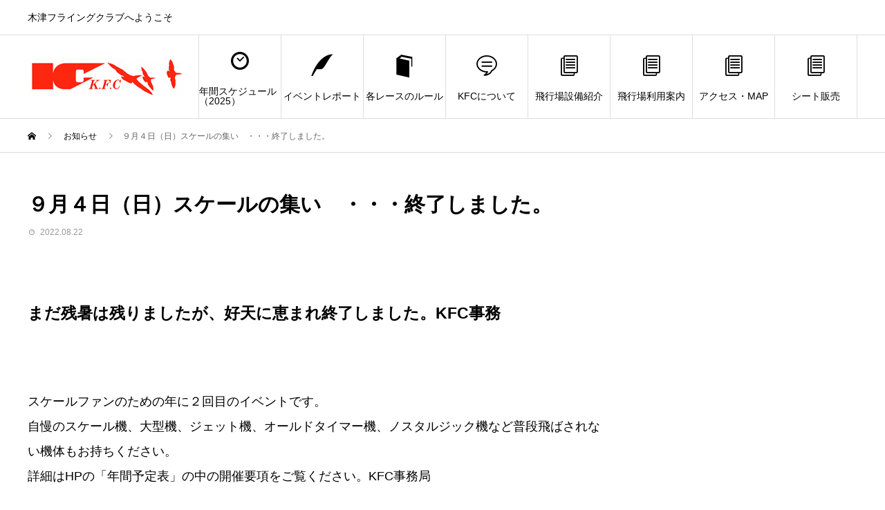

--- FILE ---
content_type: text/html; charset=UTF-8
request_url: https://rc-kfc.club/news/%EF%BC%99%E6%9C%88%EF%BC%94%E6%97%A5%EF%BC%88%E6%97%A5%EF%BC%89%E3%82%B9%E3%82%B1%E3%83%BC%E3%83%AB%E3%81%AE%E9%9B%86%E3%81%84%E3%80%80%E3%83%BB%E3%83%BB%E3%83%BB%E5%8F%82%E5%8A%A0%E8%80%85%E5%8B%9F/
body_size: 11126
content:
<!DOCTYPE html>
<html dir="ltr" lang="ja"
	prefix="og: https://ogp.me/ns#"  prefix="og: http://ogp.me/ns#">
<head>
<meta charset="UTF-8">
<meta name="viewport" content="width=device-width">
<meta name="format-detection" content="telephone=no">
<title>９月４日（日）スケールの集い ・・・終了しました。 | 木津フライングクラブ</title>

		<!-- All in One SEO 4.2.2 -->
		<meta name="robots" content="max-image-preview:large" />
		<link rel="canonical" href="https://rc-kfc.club/news/%ef%bc%99%e6%9c%88%ef%bc%94%e6%97%a5%ef%bc%88%e6%97%a5%ef%bc%89%e3%82%b9%e3%82%b1%e3%83%bc%e3%83%ab%e3%81%ae%e9%9b%86%e3%81%84%e3%80%80%e3%83%bb%e3%83%bb%e3%83%bb%e5%8f%82%e5%8a%a0%e8%80%85%e5%8b%9f/" />
		<meta property="og:locale" content="ja_JP" />
		<meta property="og:site_name" content="木津フライングクラブ / 木津フライングクラブへようこそ" />
		<meta property="og:type" content="article" />
		<meta property="og:title" content="９月４日（日）スケールの集い ・・・終了しました。 | 木津フライングクラブ" />
		<meta property="og:url" content="https://rc-kfc.club/news/%ef%bc%99%e6%9c%88%ef%bc%94%e6%97%a5%ef%bc%88%e6%97%a5%ef%bc%89%e3%82%b9%e3%82%b1%e3%83%bc%e3%83%ab%e3%81%ae%e9%9b%86%e3%81%84%e3%80%80%e3%83%bb%e3%83%bb%e3%83%bb%e5%8f%82%e5%8a%a0%e8%80%85%e5%8b%9f/" />
		<meta property="article:published_time" content="2022-08-22T09:10:05+00:00" />
		<meta property="article:modified_time" content="2022-09-04T23:22:40+00:00" />
		<meta name="twitter:card" content="summary" />
		<meta name="twitter:title" content="９月４日（日）スケールの集い ・・・終了しました。 | 木津フライングクラブ" />
		<script type="application/ld+json" class="aioseo-schema">
			{"@context":"https:\/\/schema.org","@graph":[{"@type":"WebSite","@id":"https:\/\/rc-kfc.club\/#website","url":"https:\/\/rc-kfc.club\/","name":"\u6728\u6d25\u30d5\u30e9\u30a4\u30f3\u30b0\u30af\u30e9\u30d6","description":"\u6728\u6d25\u30d5\u30e9\u30a4\u30f3\u30b0\u30af\u30e9\u30d6\u3078\u3088\u3046\u3053\u305d","inLanguage":"ja","publisher":{"@id":"https:\/\/rc-kfc.club\/#organization"}},{"@type":"Organization","@id":"https:\/\/rc-kfc.club\/#organization","name":"\u6728\u6d25\u30d5\u30e9\u30a4\u30f3\u30b0\u30af\u30e9\u30d6","url":"https:\/\/rc-kfc.club\/"},{"@type":"BreadcrumbList","@id":"https:\/\/rc-kfc.club\/news\/%ef%bc%99%e6%9c%88%ef%bc%94%e6%97%a5%ef%bc%88%e6%97%a5%ef%bc%89%e3%82%b9%e3%82%b1%e3%83%bc%e3%83%ab%e3%81%ae%e9%9b%86%e3%81%84%e3%80%80%e3%83%bb%e3%83%bb%e3%83%bb%e5%8f%82%e5%8a%a0%e8%80%85%e5%8b%9f\/#breadcrumblist","itemListElement":[{"@type":"ListItem","@id":"https:\/\/rc-kfc.club\/#listItem","position":1,"item":{"@type":"WebPage","@id":"https:\/\/rc-kfc.club\/","name":"\u30db\u30fc\u30e0","description":"\u6728\u6d25\u30d5\u30e9\u30a4\u30f3\u30b0\u30af\u30e9\u30d6\u3078\u3088\u3046\u3053\u305d","url":"https:\/\/rc-kfc.club\/"},"nextItem":"https:\/\/rc-kfc.club\/news\/%ef%bc%99%e6%9c%88%ef%bc%94%e6%97%a5%ef%bc%88%e6%97%a5%ef%bc%89%e3%82%b9%e3%82%b1%e3%83%bc%e3%83%ab%e3%81%ae%e9%9b%86%e3%81%84%e3%80%80%e3%83%bb%e3%83%bb%e3%83%bb%e5%8f%82%e5%8a%a0%e8%80%85%e5%8b%9f\/#listItem"},{"@type":"ListItem","@id":"https:\/\/rc-kfc.club\/news\/%ef%bc%99%e6%9c%88%ef%bc%94%e6%97%a5%ef%bc%88%e6%97%a5%ef%bc%89%e3%82%b9%e3%82%b1%e3%83%bc%e3%83%ab%e3%81%ae%e9%9b%86%e3%81%84%e3%80%80%e3%83%bb%e3%83%bb%e3%83%bb%e5%8f%82%e5%8a%a0%e8%80%85%e5%8b%9f\/#listItem","position":2,"item":{"@type":"WebPage","@id":"https:\/\/rc-kfc.club\/news\/%ef%bc%99%e6%9c%88%ef%bc%94%e6%97%a5%ef%bc%88%e6%97%a5%ef%bc%89%e3%82%b9%e3%82%b1%e3%83%bc%e3%83%ab%e3%81%ae%e9%9b%86%e3%81%84%e3%80%80%e3%83%bb%e3%83%bb%e3%83%bb%e5%8f%82%e5%8a%a0%e8%80%85%e5%8b%9f\/","name":"\uff19\u6708\uff14\u65e5\uff08\u65e5\uff09\u30b9\u30b1\u30fc\u30eb\u306e\u96c6\u3044\u3000\u30fb\u30fb\u30fb\u7d42\u4e86\u3057\u307e\u3057\u305f\u3002","url":"https:\/\/rc-kfc.club\/news\/%ef%bc%99%e6%9c%88%ef%bc%94%e6%97%a5%ef%bc%88%e6%97%a5%ef%bc%89%e3%82%b9%e3%82%b1%e3%83%bc%e3%83%ab%e3%81%ae%e9%9b%86%e3%81%84%e3%80%80%e3%83%bb%e3%83%bb%e3%83%bb%e5%8f%82%e5%8a%a0%e8%80%85%e5%8b%9f\/"},"previousItem":"https:\/\/rc-kfc.club\/#listItem"}]},{"@type":"Person","@id":"https:\/\/rc-kfc.club\/author\/oziro\/#author","url":"https:\/\/rc-kfc.club\/author\/oziro\/","name":"oziro","image":{"@type":"ImageObject","@id":"https:\/\/rc-kfc.club\/news\/%ef%bc%99%e6%9c%88%ef%bc%94%e6%97%a5%ef%bc%88%e6%97%a5%ef%bc%89%e3%82%b9%e3%82%b1%e3%83%bc%e3%83%ab%e3%81%ae%e9%9b%86%e3%81%84%e3%80%80%e3%83%bb%e3%83%bb%e3%83%bb%e5%8f%82%e5%8a%a0%e8%80%85%e5%8b%9f\/#authorImage","url":"https:\/\/secure.gravatar.com\/avatar\/b57df5ae532a1d311638045aeae6c6e4?s=96&d=mm&r=g","width":96,"height":96,"caption":"oziro"}},{"@type":"WebPage","@id":"https:\/\/rc-kfc.club\/news\/%ef%bc%99%e6%9c%88%ef%bc%94%e6%97%a5%ef%bc%88%e6%97%a5%ef%bc%89%e3%82%b9%e3%82%b1%e3%83%bc%e3%83%ab%e3%81%ae%e9%9b%86%e3%81%84%e3%80%80%e3%83%bb%e3%83%bb%e3%83%bb%e5%8f%82%e5%8a%a0%e8%80%85%e5%8b%9f\/#webpage","url":"https:\/\/rc-kfc.club\/news\/%ef%bc%99%e6%9c%88%ef%bc%94%e6%97%a5%ef%bc%88%e6%97%a5%ef%bc%89%e3%82%b9%e3%82%b1%e3%83%bc%e3%83%ab%e3%81%ae%e9%9b%86%e3%81%84%e3%80%80%e3%83%bb%e3%83%bb%e3%83%bb%e5%8f%82%e5%8a%a0%e8%80%85%e5%8b%9f\/","name":"\uff19\u6708\uff14\u65e5\uff08\u65e5\uff09\u30b9\u30b1\u30fc\u30eb\u306e\u96c6\u3044 \u30fb\u30fb\u30fb\u7d42\u4e86\u3057\u307e\u3057\u305f\u3002 | \u6728\u6d25\u30d5\u30e9\u30a4\u30f3\u30b0\u30af\u30e9\u30d6","inLanguage":"ja","isPartOf":{"@id":"https:\/\/rc-kfc.club\/#website"},"breadcrumb":{"@id":"https:\/\/rc-kfc.club\/news\/%ef%bc%99%e6%9c%88%ef%bc%94%e6%97%a5%ef%bc%88%e6%97%a5%ef%bc%89%e3%82%b9%e3%82%b1%e3%83%bc%e3%83%ab%e3%81%ae%e9%9b%86%e3%81%84%e3%80%80%e3%83%bb%e3%83%bb%e3%83%bb%e5%8f%82%e5%8a%a0%e8%80%85%e5%8b%9f\/#breadcrumblist"},"author":"https:\/\/rc-kfc.club\/author\/oziro\/#author","creator":"https:\/\/rc-kfc.club\/author\/oziro\/#author","datePublished":"2022-08-22T09:10:05+09:00","dateModified":"2022-09-04T23:22:40+09:00"}]}
		</script>
		<script type="text/javascript" >
			window.ga=window.ga||function(){(ga.q=ga.q||[]).push(arguments)};ga.l=+new Date;
			ga('create', "UA-134363259-1", 'auto');
			ga('send', 'pageview');
		</script>
		<script async src="https://www.google-analytics.com/analytics.js"></script>
		<!-- All in One SEO -->

<link rel="alternate" type="application/rss+xml" title="木津フライングクラブ &raquo; フィード" href="https://rc-kfc.club/feed/" />
<link rel="alternate" type="application/rss+xml" title="木津フライングクラブ &raquo; コメントフィード" href="https://rc-kfc.club/comments/feed/" />
<script type="text/javascript">
window._wpemojiSettings = {"baseUrl":"https:\/\/s.w.org\/images\/core\/emoji\/14.0.0\/72x72\/","ext":".png","svgUrl":"https:\/\/s.w.org\/images\/core\/emoji\/14.0.0\/svg\/","svgExt":".svg","source":{"concatemoji":"https:\/\/rc-kfc.club\/wp-includes\/js\/wp-emoji-release.min.js?ver=6.1.9"}};
/*! This file is auto-generated */
!function(e,a,t){var n,r,o,i=a.createElement("canvas"),p=i.getContext&&i.getContext("2d");function s(e,t){var a=String.fromCharCode,e=(p.clearRect(0,0,i.width,i.height),p.fillText(a.apply(this,e),0,0),i.toDataURL());return p.clearRect(0,0,i.width,i.height),p.fillText(a.apply(this,t),0,0),e===i.toDataURL()}function c(e){var t=a.createElement("script");t.src=e,t.defer=t.type="text/javascript",a.getElementsByTagName("head")[0].appendChild(t)}for(o=Array("flag","emoji"),t.supports={everything:!0,everythingExceptFlag:!0},r=0;r<o.length;r++)t.supports[o[r]]=function(e){if(p&&p.fillText)switch(p.textBaseline="top",p.font="600 32px Arial",e){case"flag":return s([127987,65039,8205,9895,65039],[127987,65039,8203,9895,65039])?!1:!s([55356,56826,55356,56819],[55356,56826,8203,55356,56819])&&!s([55356,57332,56128,56423,56128,56418,56128,56421,56128,56430,56128,56423,56128,56447],[55356,57332,8203,56128,56423,8203,56128,56418,8203,56128,56421,8203,56128,56430,8203,56128,56423,8203,56128,56447]);case"emoji":return!s([129777,127995,8205,129778,127999],[129777,127995,8203,129778,127999])}return!1}(o[r]),t.supports.everything=t.supports.everything&&t.supports[o[r]],"flag"!==o[r]&&(t.supports.everythingExceptFlag=t.supports.everythingExceptFlag&&t.supports[o[r]]);t.supports.everythingExceptFlag=t.supports.everythingExceptFlag&&!t.supports.flag,t.DOMReady=!1,t.readyCallback=function(){t.DOMReady=!0},t.supports.everything||(n=function(){t.readyCallback()},a.addEventListener?(a.addEventListener("DOMContentLoaded",n,!1),e.addEventListener("load",n,!1)):(e.attachEvent("onload",n),a.attachEvent("onreadystatechange",function(){"complete"===a.readyState&&t.readyCallback()})),(e=t.source||{}).concatemoji?c(e.concatemoji):e.wpemoji&&e.twemoji&&(c(e.twemoji),c(e.wpemoji)))}(window,document,window._wpemojiSettings);
</script>
<style type="text/css">
img.wp-smiley,
img.emoji {
	display: inline !important;
	border: none !important;
	box-shadow: none !important;
	height: 1em !important;
	width: 1em !important;
	margin: 0 0.07em !important;
	vertical-align: -0.1em !important;
	background: none !important;
	padding: 0 !important;
}
</style>
	<link rel='stylesheet' id='wp-block-library-css' href='https://rc-kfc.club/wp-includes/css/dist/block-library/style.min.css?ver=6.1.9' type='text/css' media='all' />
<link rel='stylesheet' id='classic-theme-styles-css' href='https://rc-kfc.club/wp-includes/css/classic-themes.min.css?ver=1' type='text/css' media='all' />
<style id='global-styles-inline-css' type='text/css'>
body{--wp--preset--color--black: #000000;--wp--preset--color--cyan-bluish-gray: #abb8c3;--wp--preset--color--white: #ffffff;--wp--preset--color--pale-pink: #f78da7;--wp--preset--color--vivid-red: #cf2e2e;--wp--preset--color--luminous-vivid-orange: #ff6900;--wp--preset--color--luminous-vivid-amber: #fcb900;--wp--preset--color--light-green-cyan: #7bdcb5;--wp--preset--color--vivid-green-cyan: #00d084;--wp--preset--color--pale-cyan-blue: #8ed1fc;--wp--preset--color--vivid-cyan-blue: #0693e3;--wp--preset--color--vivid-purple: #9b51e0;--wp--preset--gradient--vivid-cyan-blue-to-vivid-purple: linear-gradient(135deg,rgba(6,147,227,1) 0%,rgb(155,81,224) 100%);--wp--preset--gradient--light-green-cyan-to-vivid-green-cyan: linear-gradient(135deg,rgb(122,220,180) 0%,rgb(0,208,130) 100%);--wp--preset--gradient--luminous-vivid-amber-to-luminous-vivid-orange: linear-gradient(135deg,rgba(252,185,0,1) 0%,rgba(255,105,0,1) 100%);--wp--preset--gradient--luminous-vivid-orange-to-vivid-red: linear-gradient(135deg,rgba(255,105,0,1) 0%,rgb(207,46,46) 100%);--wp--preset--gradient--very-light-gray-to-cyan-bluish-gray: linear-gradient(135deg,rgb(238,238,238) 0%,rgb(169,184,195) 100%);--wp--preset--gradient--cool-to-warm-spectrum: linear-gradient(135deg,rgb(74,234,220) 0%,rgb(151,120,209) 20%,rgb(207,42,186) 40%,rgb(238,44,130) 60%,rgb(251,105,98) 80%,rgb(254,248,76) 100%);--wp--preset--gradient--blush-light-purple: linear-gradient(135deg,rgb(255,206,236) 0%,rgb(152,150,240) 100%);--wp--preset--gradient--blush-bordeaux: linear-gradient(135deg,rgb(254,205,165) 0%,rgb(254,45,45) 50%,rgb(107,0,62) 100%);--wp--preset--gradient--luminous-dusk: linear-gradient(135deg,rgb(255,203,112) 0%,rgb(199,81,192) 50%,rgb(65,88,208) 100%);--wp--preset--gradient--pale-ocean: linear-gradient(135deg,rgb(255,245,203) 0%,rgb(182,227,212) 50%,rgb(51,167,181) 100%);--wp--preset--gradient--electric-grass: linear-gradient(135deg,rgb(202,248,128) 0%,rgb(113,206,126) 100%);--wp--preset--gradient--midnight: linear-gradient(135deg,rgb(2,3,129) 0%,rgb(40,116,252) 100%);--wp--preset--duotone--dark-grayscale: url('#wp-duotone-dark-grayscale');--wp--preset--duotone--grayscale: url('#wp-duotone-grayscale');--wp--preset--duotone--purple-yellow: url('#wp-duotone-purple-yellow');--wp--preset--duotone--blue-red: url('#wp-duotone-blue-red');--wp--preset--duotone--midnight: url('#wp-duotone-midnight');--wp--preset--duotone--magenta-yellow: url('#wp-duotone-magenta-yellow');--wp--preset--duotone--purple-green: url('#wp-duotone-purple-green');--wp--preset--duotone--blue-orange: url('#wp-duotone-blue-orange');--wp--preset--font-size--small: 13px;--wp--preset--font-size--medium: 20px;--wp--preset--font-size--large: 36px;--wp--preset--font-size--x-large: 42px;--wp--preset--spacing--20: 0.44rem;--wp--preset--spacing--30: 0.67rem;--wp--preset--spacing--40: 1rem;--wp--preset--spacing--50: 1.5rem;--wp--preset--spacing--60: 2.25rem;--wp--preset--spacing--70: 3.38rem;--wp--preset--spacing--80: 5.06rem;}:where(.is-layout-flex){gap: 0.5em;}body .is-layout-flow > .alignleft{float: left;margin-inline-start: 0;margin-inline-end: 2em;}body .is-layout-flow > .alignright{float: right;margin-inline-start: 2em;margin-inline-end: 0;}body .is-layout-flow > .aligncenter{margin-left: auto !important;margin-right: auto !important;}body .is-layout-constrained > .alignleft{float: left;margin-inline-start: 0;margin-inline-end: 2em;}body .is-layout-constrained > .alignright{float: right;margin-inline-start: 2em;margin-inline-end: 0;}body .is-layout-constrained > .aligncenter{margin-left: auto !important;margin-right: auto !important;}body .is-layout-constrained > :where(:not(.alignleft):not(.alignright):not(.alignfull)){max-width: var(--wp--style--global--content-size);margin-left: auto !important;margin-right: auto !important;}body .is-layout-constrained > .alignwide{max-width: var(--wp--style--global--wide-size);}body .is-layout-flex{display: flex;}body .is-layout-flex{flex-wrap: wrap;align-items: center;}body .is-layout-flex > *{margin: 0;}:where(.wp-block-columns.is-layout-flex){gap: 2em;}.has-black-color{color: var(--wp--preset--color--black) !important;}.has-cyan-bluish-gray-color{color: var(--wp--preset--color--cyan-bluish-gray) !important;}.has-white-color{color: var(--wp--preset--color--white) !important;}.has-pale-pink-color{color: var(--wp--preset--color--pale-pink) !important;}.has-vivid-red-color{color: var(--wp--preset--color--vivid-red) !important;}.has-luminous-vivid-orange-color{color: var(--wp--preset--color--luminous-vivid-orange) !important;}.has-luminous-vivid-amber-color{color: var(--wp--preset--color--luminous-vivid-amber) !important;}.has-light-green-cyan-color{color: var(--wp--preset--color--light-green-cyan) !important;}.has-vivid-green-cyan-color{color: var(--wp--preset--color--vivid-green-cyan) !important;}.has-pale-cyan-blue-color{color: var(--wp--preset--color--pale-cyan-blue) !important;}.has-vivid-cyan-blue-color{color: var(--wp--preset--color--vivid-cyan-blue) !important;}.has-vivid-purple-color{color: var(--wp--preset--color--vivid-purple) !important;}.has-black-background-color{background-color: var(--wp--preset--color--black) !important;}.has-cyan-bluish-gray-background-color{background-color: var(--wp--preset--color--cyan-bluish-gray) !important;}.has-white-background-color{background-color: var(--wp--preset--color--white) !important;}.has-pale-pink-background-color{background-color: var(--wp--preset--color--pale-pink) !important;}.has-vivid-red-background-color{background-color: var(--wp--preset--color--vivid-red) !important;}.has-luminous-vivid-orange-background-color{background-color: var(--wp--preset--color--luminous-vivid-orange) !important;}.has-luminous-vivid-amber-background-color{background-color: var(--wp--preset--color--luminous-vivid-amber) !important;}.has-light-green-cyan-background-color{background-color: var(--wp--preset--color--light-green-cyan) !important;}.has-vivid-green-cyan-background-color{background-color: var(--wp--preset--color--vivid-green-cyan) !important;}.has-pale-cyan-blue-background-color{background-color: var(--wp--preset--color--pale-cyan-blue) !important;}.has-vivid-cyan-blue-background-color{background-color: var(--wp--preset--color--vivid-cyan-blue) !important;}.has-vivid-purple-background-color{background-color: var(--wp--preset--color--vivid-purple) !important;}.has-black-border-color{border-color: var(--wp--preset--color--black) !important;}.has-cyan-bluish-gray-border-color{border-color: var(--wp--preset--color--cyan-bluish-gray) !important;}.has-white-border-color{border-color: var(--wp--preset--color--white) !important;}.has-pale-pink-border-color{border-color: var(--wp--preset--color--pale-pink) !important;}.has-vivid-red-border-color{border-color: var(--wp--preset--color--vivid-red) !important;}.has-luminous-vivid-orange-border-color{border-color: var(--wp--preset--color--luminous-vivid-orange) !important;}.has-luminous-vivid-amber-border-color{border-color: var(--wp--preset--color--luminous-vivid-amber) !important;}.has-light-green-cyan-border-color{border-color: var(--wp--preset--color--light-green-cyan) !important;}.has-vivid-green-cyan-border-color{border-color: var(--wp--preset--color--vivid-green-cyan) !important;}.has-pale-cyan-blue-border-color{border-color: var(--wp--preset--color--pale-cyan-blue) !important;}.has-vivid-cyan-blue-border-color{border-color: var(--wp--preset--color--vivid-cyan-blue) !important;}.has-vivid-purple-border-color{border-color: var(--wp--preset--color--vivid-purple) !important;}.has-vivid-cyan-blue-to-vivid-purple-gradient-background{background: var(--wp--preset--gradient--vivid-cyan-blue-to-vivid-purple) !important;}.has-light-green-cyan-to-vivid-green-cyan-gradient-background{background: var(--wp--preset--gradient--light-green-cyan-to-vivid-green-cyan) !important;}.has-luminous-vivid-amber-to-luminous-vivid-orange-gradient-background{background: var(--wp--preset--gradient--luminous-vivid-amber-to-luminous-vivid-orange) !important;}.has-luminous-vivid-orange-to-vivid-red-gradient-background{background: var(--wp--preset--gradient--luminous-vivid-orange-to-vivid-red) !important;}.has-very-light-gray-to-cyan-bluish-gray-gradient-background{background: var(--wp--preset--gradient--very-light-gray-to-cyan-bluish-gray) !important;}.has-cool-to-warm-spectrum-gradient-background{background: var(--wp--preset--gradient--cool-to-warm-spectrum) !important;}.has-blush-light-purple-gradient-background{background: var(--wp--preset--gradient--blush-light-purple) !important;}.has-blush-bordeaux-gradient-background{background: var(--wp--preset--gradient--blush-bordeaux) !important;}.has-luminous-dusk-gradient-background{background: var(--wp--preset--gradient--luminous-dusk) !important;}.has-pale-ocean-gradient-background{background: var(--wp--preset--gradient--pale-ocean) !important;}.has-electric-grass-gradient-background{background: var(--wp--preset--gradient--electric-grass) !important;}.has-midnight-gradient-background{background: var(--wp--preset--gradient--midnight) !important;}.has-small-font-size{font-size: var(--wp--preset--font-size--small) !important;}.has-medium-font-size{font-size: var(--wp--preset--font-size--medium) !important;}.has-large-font-size{font-size: var(--wp--preset--font-size--large) !important;}.has-x-large-font-size{font-size: var(--wp--preset--font-size--x-large) !important;}
.wp-block-navigation a:where(:not(.wp-element-button)){color: inherit;}
:where(.wp-block-columns.is-layout-flex){gap: 2em;}
.wp-block-pullquote{font-size: 1.5em;line-height: 1.6;}
</style>
<link rel='stylesheet' id='avant-style-css' href='https://rc-kfc.club/wp-content/themes/avant_tcd060/style.css?ver=1.2' type='text/css' media='all' />
<script type='text/javascript' src='https://rc-kfc.club/wp-includes/js/jquery/jquery.min.js?ver=3.6.1' id='jquery-core-js'></script>
<script type='text/javascript' src='https://rc-kfc.club/wp-includes/js/jquery/jquery-migrate.min.js?ver=3.3.2' id='jquery-migrate-js'></script>
<link rel="https://api.w.org/" href="https://rc-kfc.club/wp-json/" /><link rel='shortlink' href='https://rc-kfc.club/?p=6459' />
<link rel="alternate" type="application/json+oembed" href="https://rc-kfc.club/wp-json/oembed/1.0/embed?url=https%3A%2F%2Frc-kfc.club%2Fnews%2F%25ef%25bc%2599%25e6%259c%2588%25ef%25bc%2594%25e6%2597%25a5%25ef%25bc%2588%25e6%2597%25a5%25ef%25bc%2589%25e3%2582%25b9%25e3%2582%25b1%25e3%2583%25bc%25e3%2583%25ab%25e3%2581%25ae%25e9%259b%2586%25e3%2581%2584%25e3%2580%2580%25e3%2583%25bb%25e3%2583%25bb%25e3%2583%25bb%25e5%258f%2582%25e5%258a%25a0%25e8%2580%2585%25e5%258b%259f%2F" />
<link rel="alternate" type="text/xml+oembed" href="https://rc-kfc.club/wp-json/oembed/1.0/embed?url=https%3A%2F%2Frc-kfc.club%2Fnews%2F%25ef%25bc%2599%25e6%259c%2588%25ef%25bc%2594%25e6%2597%25a5%25ef%25bc%2588%25e6%2597%25a5%25ef%25bc%2589%25e3%2582%25b9%25e3%2582%25b1%25e3%2583%25bc%25e3%2583%25ab%25e3%2581%25ae%25e9%259b%2586%25e3%2581%2584%25e3%2580%2580%25e3%2583%25bb%25e3%2583%25bb%25e3%2583%25bb%25e5%258f%2582%25e5%258a%25a0%25e8%2580%2585%25e5%258b%259f%2F&#038;format=xml" />

<link rel="stylesheet" href="https://rc-kfc.club/wp-content/plugins/count-per-day/counter.css" type="text/css" />
<link rel="shortcut icon" href="https://rc-kfc.club/wp-content/uploads/2024/01/KFC_ファビコン用ロゴ.jpg">
<style>
.c-comment__form-submit:hover,.c-pw__btn:hover,.p-cb__item-btn a,.p-headline,.p-index-event__btn a,.p-nav02__item a,.p-readmore__btn,.p-pager__item span,.p-page-links a{background: #000000}.c-pw__btn,.p-cb__item-btn a:hover,.p-index-event__btn a:hover,.p-pagetop a:hover,.p-nav02__item a:hover,.p-readmore__btn:hover,.p-page-links > span,.p-page-links a:hover{background: #333333}.p-entry__body a{color: #1e73be}body{font-family: Verdana, "ヒラギノ角ゴ ProN W3", "Hiragino Kaku Gothic ProN", "メイリオ", Meiryo, sans-serif}.c-logo,.p-entry__header02-title,.p-entry__header02-upper-title,.p-entry__title,.p-footer-widgets__item-title,.p-headline h2,.p-headline02__title,.p-page-header__lower-title,.p-page-header__upper-title,.p-widget__title{font-family: Verdana, "ヒラギノ角ゴ ProN W3", "Hiragino Kaku Gothic ProN", "メイリオ", Meiryo, sans-serif}.p-hover-effect--type1:hover img{-webkit-transform: scale(1.2);transform: scale(1.2)}.l-header{background: #ffffff}.p-global-nav > ul > li > a{color: #000000}.p-global-nav .sub-menu a{background: #000000;color: #ffffff}.p-global-nav .sub-menu a:hover{background: #333333;color: #ffffff}.p-global-nav .menu-item-5773.current-menu-item > a,.p-global-nav .menu-item-5773 > a:hover{color: #000000}.p-global-nav .menu-item-5773.current-menu-item > a::before,.p-global-nav .menu-item-5773 > a:hover::before{background: #000000}.p-global-nav .menu-item-5774.current-menu-item > a,.p-global-nav .menu-item-5774 > a:hover{color: #000000}.p-global-nav .menu-item-5774.current-menu-item > a::before,.p-global-nav .menu-item-5774 > a:hover::before{background: #000000}.p-global-nav .menu-item-5775.current-menu-item > a,.p-global-nav .menu-item-5775 > a:hover{color: #000000}.p-global-nav .menu-item-5775.current-menu-item > a::before,.p-global-nav .menu-item-5775 > a:hover::before{background: #000000}.p-global-nav .menu-item-847.current-menu-item > a,.p-global-nav .menu-item-847 > a:hover{color: #000000}.p-global-nav .menu-item-847.current-menu-item > a::before,.p-global-nav .menu-item-847 > a:hover::before{background: #000000}.p-global-nav .menu-item-2053.current-menu-item > a,.p-global-nav .menu-item-2053 > a:hover{color: #000000}.p-global-nav .menu-item-2053.current-menu-item > a::before,.p-global-nav .menu-item-2053 > a:hover::before{background: #000000}.p-global-nav .menu-item-4181.current-menu-item > a,.p-global-nav .menu-item-4181 > a:hover{color: #000000}.p-global-nav .menu-item-4181.current-menu-item > a::before,.p-global-nav .menu-item-4181 > a:hover::before{background: #000000}.p-global-nav .menu-item-920.current-menu-item > a,.p-global-nav .menu-item-920 > a:hover{color: #000000}.p-global-nav .menu-item-920.current-menu-item > a::before,.p-global-nav .menu-item-920 > a:hover::before{background: #000000}.p-global-nav .menu-item-4524.current-menu-item > a,.p-global-nav .menu-item-4524 > a:hover{color: #000000}.p-global-nav .menu-item-4524.current-menu-item > a::before,.p-global-nav .menu-item-4524 > a:hover::before{background: #000000}.p-footer-links{background: #f3f3f3}.p-footer-widgets{background: #ffffff}.p-copyright{background: #ffffff}.p-ad-info__label{background: #000000;color: #ffffff;font-size: 11px}#site-info-widget-2 .p-info__btn{background: #000000;color: #ffffff}#site-info-widget-2 .p-info__btn:hover{background: #333333;color: #ffffff}.p-page-header{background-image: url()}.p-page-header::before{background-color: #b2b200}.p-page-header__upper-title{font-size: 50px}.p-page-header__lower-title{font-size: 32px}.p-article07 a[class^="p-hover-effect--"]{border-radius: 10px}.p-event-cat--90{background: ;color: }.p-event-cat--90:hover{background: ;color: }.p-event-cat--83{background: #dd3333;color: #ffffff}.p-event-cat--83:hover{background: ;color: }.p-event-cat--100{background: #dd3333;color: #ffffff}.p-event-cat--100:hover{background: #dd3333;color: #ffffff}.p-event-cat--101{background: ;color: }.p-event-cat--101:hover{background: ;color: }.p-event-cat--99{background: #dd3333;color: #ffffff}.p-event-cat--99:hover{background: #dd3333;color: #ffffff}.p-event-cat--122{background: ;color: }.p-event-cat--122:hover{background: ;color: }.p-event-cat--120{background: ;color: }.p-event-cat--120:hover{background: ;color: }.p-event-cat--123{background: ;color: }.p-event-cat--123:hover{background: ;color: }.p-event-cat--70{background: ;color: }.p-event-cat--70:hover{background: ;color: }.p-event-cat--81{background: ;color: }.p-event-cat--81:hover{background: ;color: }.p-event-cat--113{background: ;color: }.p-event-cat--113:hover{background: ;color: }.p-event-cat--114{background: ;color: }.p-event-cat--114:hover{background: ;color: }.p-event-cat--121{background: ;color: }.p-event-cat--121:hover{background: ;color: }.p-event-cat--76{background: ;color: }.p-event-cat--76:hover{background: ;color: }.p-event-cat--96{background: ;color: }.p-event-cat--96:hover{background: ;color: }.p-event-cat--97{background: #dd3333;color: #ffffff}.p-event-cat--97:hover{background: #dd3333;color: #ffffff}.p-event-cat--94{background: ;color: }.p-event-cat--94:hover{background: ;color: }.p-event-cat--85{background: ;color: }.p-event-cat--85:hover{background: ;color: }.p-event-cat--119{background: ;color: }.p-event-cat--119:hover{background: ;color: }.p-event-cat--92{background: ;color: }.p-event-cat--92:hover{background: ;color: }.p-event-cat--72{background: ;color: }.p-event-cat--72:hover{background: ;color: }.p-event-cat--118{background: ;color: }.p-event-cat--118:hover{background: ;color: }.p-event-cat--87{background: #1e73be;color: #ffffff}.p-event-cat--87:hover{background: #1e73be;color: #ffffff}.p-event-cat--79{background: #dd9933;color: #ffffff}.p-event-cat--79:hover{background: ;color: }.p-event-cat--80{background: ;color: }.p-event-cat--80:hover{background: ;color: }.p-event-cat--71{background: #dd3333;color: #ffffff}.p-event-cat--71:hover{background: ;color: }.p-event-cat--91{background: #dd3333;color: #ffffff}.p-event-cat--91:hover{background: #dd3333;color: #ffffff}.p-event-cat--73{background: #1e73be;color: #ffffff}.p-event-cat--73:hover{background: ;color: }.p-event-cat--89{background: ;color: }.p-event-cat--89:hover{background: ;color: }.p-event-cat--86{background: ;color: }.p-event-cat--86:hover{background: ;color: }.p-event-cat--82{background: ;color: }.p-event-cat--82:hover{background: ;color: }.p-event-cat--75{background: ;color: }.p-event-cat--75:hover{background: ;color: }.p-event-cat--84{background: ;color: }.p-event-cat--84:hover{background: ;color: }.p-event-cat--98{background: ;color: }.p-event-cat--98:hover{background: ;color: }.p-event-cat--88{background: ;color: }.p-event-cat--88:hover{background: ;color: }.p-event-cat--74{background: ;color: }.p-event-cat--74:hover{background: ;color: }.p-entry__title{font-size: 30px}.p-entry__body{font-size: 18px}@media screen and (max-width: 767px) {.p-footer-widgets,.p-social-nav{background: #ffffff}.p-entry__title{font-size: 18px}.p-entry__body{font-size: 12px}}@media screen and (max-width: 1199px) {.p-global-nav{background: rgba(0,0,0, 1)}.p-global-nav > ul > li > a,.p-global-nav a,.p-global-nav a:hover,.p-global-nav .sub-menu a,.p-global-nav .sub-menu a:hover{color: #ffffff!important}.p-global-nav .menu-item-has-children > a > .sub-menu-toggle::before{border-color: #ffffff}}@media screen and (max-width: 991px) {.p-page-header__upper{background: #b2b200}.p-page-header__lower{background-image: url()}}button#js-header__search {
    display: none;
}

a.p-btn {
    display: none;
}


table {
border-collapse: collapse;
}

th.title {
padding: 5px;
}

th.title-xx-large{
font-size: xx-large;
}

td.status 
{
text-align: center;
padding: 10px;
}

td.title {
text-indent: 1em;
}

td.date {
text-indent: 1em;
}

td.organizer {
text-indent: 1em;
}

td.title a {color: blue;}</style>
</head>
<body class="news-template-default single single-news postid-6459">
<header id="js-header" class="l-header">
  <div class="l-header__upper">
    <div class="l-inner">
      <p class="l-header__desc">木津フライングクラブへようこそ</p>
      <button id="js-header__search" class="l-header__search"></button>
      			<form role="search" method="get" id="js-header__form" class="l-header__form" action="https://rc-kfc.club/">
		    <input class="l-header__form-input" type="text" value="" name="s">
			</form>
          </div>
  </div>
  <div class="l-header__lower l-inner">
    <div class="l-header__logo c-logo">
			      <a href="https://rc-kfc.club/">
        <img src="https://rc-kfc.club/wp-content/uploads/2021/10/logo_451x110.png" alt="木津フライングクラブ" width="225.5" height="55">
      </a>
          </div>
    <a href="#" id="js-menu-btn" class="p-menu-btn c-menu-btn"></a>
    <nav id="js-global-nav" class="p-global-nav">
      <ul>
        <li class="p-global-nav__form-wrapper">
          					<form class="p-global-nav__form" action="https://rc-kfc.club/" method="get">
            <input class="p-global-nav__form-input" type="text" value="" name="s">
            <input type="submit" value="&#xe915;" class="p-global-nav__form-submit">
          </form>
                  </li>
        <li id="menu-item-5773" class="menu-item menu-item-type-custom menu-item-object-custom menu-item-home menu-item-5773"><a href="https://rc-kfc.club/#schedule"><span class="p-global-nav__item-icon p-icon p-icon--date"></span>年間スケジュール（2025）<span class="p-global-nav__toggle"></span></a></li>
<li id="menu-item-5774" class="menu-item menu-item-type-custom menu-item-object-custom menu-item-has-children menu-item-5774"><a href="https://rc-kfc.club/event/"><span class="p-global-nav__item-icon p-icon p-icon--quill"></span>イベントレポート<span class="p-global-nav__toggle"></span></a>
<ul class="sub-menu">
	<li id="menu-item-4639" class="menu-item menu-item-type-post_type menu-item-object-page menu-item-4639"><a href="https://rc-kfc.club/%e3%83%95%e3%83%a9%e3%82%a4%e3%83%88%e3%82%b7%e3%83%a7%e3%83%bc/">フライトショー<span class="p-global-nav__toggle"></span></a></li>
	<li id="menu-item-4835" class="menu-item menu-item-type-custom menu-item-object-custom menu-item-has-children menu-item-4835"><a href="#">過去のイベントレポート<span class="p-global-nav__toggle"></span></a>
	<ul class="sub-menu">
		<li id="menu-item-8931" class="menu-item menu-item-type-post_type menu-item-object-page menu-item-8931"><a href="https://rc-kfc.club/%e3%82%a4%e3%83%99%e3%83%b3%e3%83%88%e3%83%ac%e3%83%9d%e3%83%bc%e3%83%88%ef%bc%882024%ef%bc%89/">イベントレポート（2024）<span class="p-global-nav__toggle"></span></a></li>
		<li id="menu-item-8159" class="menu-item menu-item-type-post_type menu-item-object-page menu-item-8159"><a href="https://rc-kfc.club/%e5%b9%b4%e9%96%93%e3%82%b9%e3%82%b1%e3%82%b8%e3%83%a5%e3%83%bc%e3%83%ab%ef%bc%882023%ef%bc%89/">イベントレポート（2023）<span class="p-global-nav__toggle"></span></a></li>
		<li id="menu-item-6839" class="menu-item menu-item-type-post_type menu-item-object-page menu-item-6839"><a href="https://rc-kfc.club/%e5%b9%b4%e9%96%93%e3%82%b9%e3%82%b1%e3%82%b8%e3%83%a5%e3%83%bc%e3%83%ab2022/">イベントレポート（2022）<span class="p-global-nav__toggle"></span></a></li>
		<li id="menu-item-4843" class="menu-item menu-item-type-post_type menu-item-object-page menu-item-4843"><a href="https://rc-kfc.club/%e3%82%a4%e3%83%99%e3%83%b3%e3%83%88%e3%83%ac%e3%83%9d%e3%83%bc%e3%83%882021/">イベントレポート（2021）<span class="p-global-nav__toggle"></span></a></li>
	</ul>
</li>
</ul>
</li>
<li id="menu-item-5775" class="menu-item menu-item-type-custom menu-item-object-custom menu-item-5775"><a href="https://rc-kfc.club/%E5%90%84%E3%83%AC%E3%83%BC%E3%82%B9%E3%81%AE%E3%83%AB%E3%83%BC%E3%83%AB/#kfc-%E3%83%91%E3%82%A4%E3%83%AD%E3%83%B3%E3%83%AC%E3%83%BC%E3%82%B9"><span class="p-global-nav__item-icon p-icon p-icon--book"></span>各レースのルール<span class="p-global-nav__toggle"></span></a></li>
<li id="menu-item-847" class="menu-item menu-item-type-post_type menu-item-object-page menu-item-847"><a href="https://rc-kfc.club/about/"><span class="p-global-nav__item-icon p-icon p-icon--special"></span>KFCについて<span class="p-global-nav__toggle"></span></a></li>
<li id="menu-item-2053" class="menu-item menu-item-type-post_type menu-item-object-page menu-item-2053"><a href="https://rc-kfc.club/%e9%a3%9b%e8%a1%8c%e5%a0%b4%e6%96%bd%e8%a8%ad%e3%81%ae%e8%a8%ad%e5%82%99/"><span class="p-global-nav__item-icon p-icon p-icon--blog"></span>飛行場設備紹介<span class="p-global-nav__toggle"></span></a></li>
<li id="menu-item-4181" class="menu-item menu-item-type-post_type menu-item-object-page menu-item-4181"><a href="https://rc-kfc.club/%e9%a3%9b%e8%a1%8c%e5%a0%b4%e5%88%a9%e7%94%a8%e6%a1%88%e5%86%85/"><span class="p-global-nav__item-icon p-icon p-icon--blog"></span>飛行場利用案内<span class="p-global-nav__toggle"></span></a></li>
<li id="menu-item-920" class="menu-item menu-item-type-post_type menu-item-object-page menu-item-920"><a href="https://rc-kfc.club/%e3%82%a2%e3%82%af%e3%82%bb%e3%82%b9/"><span class="p-global-nav__item-icon p-icon p-icon--blog"></span>アクセス・MAP<span class="p-global-nav__toggle"></span></a></li>
<li id="menu-item-4524" class="menu-item menu-item-type-custom menu-item-object-custom menu-item-4524"><a href="http://rc-kfc.club/?page_id=2013"><span class="p-global-nav__item-icon p-icon p-icon--blog"></span>シート販売<span class="p-global-nav__toggle"></span></a></li>
      </ul>
    </nav>
  </div>
</header>
<main class="l-main">
  <div class="p-breadcrumb c-breadcrumb">
<ol class="p-breadcrumb__inner l-inner" itemscope="" itemtype="http://schema.org/BreadcrumbList">
<li class="p-breadcrumb__item c-breadcrumb__item c-breadcrumb__item--home" itemprop="itemListElement" itemscope="" itemtype="http://schema.org/ListItem">
<a href="https://rc-kfc.club/" itemscope="" itemtype="http://schema.org/Thing" itemprop="item">
<span itemprop="name">HOME</span>
</a>
<meta itemprop="position" content="1">
</li>
<li class="p-breadcrumb__item c-breadcrumb__item" itemprop="itemListElement" itemscope="" itemtype="http://schema.org/ListItem">
<a href="https://rc-kfc.club/news/" itemscope="" itemtype="http://schema.org/Thing" itemprop="item">
<span itemprop="name">お知らせ</span>
</a>
<meta itemprop="position" content="2">
</li>
<li class="p-breadcrumb__item c-breadcrumb__item">９月４日（日）スケールの集い　・・・終了しました。</li>
</ol>
</div>
  <div class="l-contents l-inner">
    <div class="l-primary">
      			<article class="p-entry">
			  <header class="p-entry__header">
					<h1 class="p-entry__title">９月４日（日）スケールの集い　・・・終了しました。</h1>
										<div class="p-entry__meta">
						<time class="p-entry__date" datetime="2022-08-22">2022.08.22</time>					</div>
									</header>
        			<ul class="p-entry__share c-share u-clearfix c-share--sm c-share--color">
			</ul>
								<div class="p-entry__img"></div>
												<div class="p-entry__body">
					<h3>まだ残暑は残りましたが、好天に恵まれ終了しました。KFC事務</h3>
<p>&nbsp;</p>
<p>スケールファンのための年に２回目のイベントです。<br />
自慢のスケール機、大型機、ジェット機、オールドタイマー機、ノスタルジック機など普段飛ばされない機体もお持ちください。<br />
詳細はHPの「年間予定表」の中の開催要項をご覧ください。KFC事務局</p>
        </div>
        			<ul class="p-entry__share c-share u-clearfix c-share--sm c-share--color">
			</ul>
      </article>
      						<ul class="p-nav01 c-nav01 u-clearfix">
				<li class="p-nav01__item--prev p-nav01__item c-nav01__item c-nav01__item--prev"><a href="https://rc-kfc.club/news/%ef%bc%98%e6%9c%8821%e6%97%a5%ef%bc%88%e6%97%a5%ef%bc%89kfc-%e3%83%91%e3%82%a4%e3%83%ad%e3%83%b3%e3%83%ac%e3%83%bc%e3%82%b9%ef%bc%8810j10s25q500%ef%bc%89%e3%81%ae%e5%90%84%e3%82%af%e3%83%a9/" data-prev="前の記事"><span>８月21日（日）KFC パイロンレース（10J,10S,25...</span></a></li>
				<li class="p-nav01__item--next p-nav01__item c-nav01__item c-nav01__item--next"><a href="https://rc-kfc.club/news/9%e6%9c%8818%e6%97%a5%ef%bc%88%e6%97%a5%ef%bc%89%ef%bd%9e19%e6%97%a5%ef%bc%88%e6%9c%88%e7%a5%9d%e6%97%a5%ef%bc%89%e7%ac%ac31%e5%9b%9e-kfc-f3d%ef%bc%86q40-%e3%82%bf%e3%82%a4%e3%83%a0%e3%83%88%e3%83%a9/" data-next="次の記事"><span>9月18日（日）～19日（月祝日）第31回 KFC F3Dタ...</span></a></li>
			</ul>
      									<section class="p-latest-news">
			 	<div class="p-headline">
          <h2>お知らせ</h2>
          <a class="p-headline__link" href="https://rc-kfc.club/news/">お知らせ一覧</a>
        </div>
        <ul class="p-latest-news__list">
				          <li class="p-latest-news__list-item p-article11">
            <a href="https://rc-kfc.club/news/2025-12-20-%e4%bb%8a%e5%b9%b4%e8%a8%88%e7%94%bb%e3%81%97%e3%81%a6%e3%81%84%e3%81%9f%e3%82%a4%e3%83%99%e3%83%b3%e3%83%88%e3%81%af%e6%bb%9e%e3%82%8a%e3%81%aa%e3%81%8f%e3%81%99%e3%81%b9%e3%81%a6%e7%b5%82/">
                            <time datetime="2025-12-20" class="p-article11__date">2025.12.20</time>
                            <h3 class="p-article11__title">2025.12.20 今年計画していたイベントは滞りなくすべて終了いたしました。</h3>
            </a>
          </li>
                    <li class="p-latest-news__list-item p-article11">
            <a href="https://rc-kfc.club/news/2025%e5%b9%b411%e6%9c%8816%e6%97%a5%ef%bc%88%e6%97%a5%ef%bc%89kfc-%e3%82%b9%e3%82%b1%e3%83%bc%e3%83%ab%e3%83%91%e3%82%a4%e3%83%ad%e3%83%b3%e3%83%ac%e3%83%bc%e3%82%b9%ef%bc%8852%e3%83%bb70%e3%83%bb110/">
                            <time datetime="2025-11-04" class="p-article11__date">2025.11.04</time>
                            <h3 class="p-article11__title">2025年11月16日（日）KFC スケールパイロンレース（52・70・110）・・・終了...</h3>
            </a>
          </li>
                    <li class="p-latest-news__list-item p-article11">
            <a href="https://rc-kfc.club/news/%e3%82%af%e3%83%a9%e3%83%96%e5%93%a1%e3%81%b8%e3%81%ae%e3%81%8a%e7%9f%a5%e3%82%89%e3%81%9b%e3%83%bb%e3%83%bb%e3%83%bb%e4%ba%8b%e5%8b%99%e5%b1%80/">
                            <time datetime="2025-10-06" class="p-article11__date">2025.10.06</time>
                            <h3 class="p-article11__title">クラブ員へのお知らせ・・・事務局</h3>
            </a>
          </li>
                    <li class="p-latest-news__list-item p-article11">
            <a href="https://rc-kfc.club/news/10%e6%9c%8812%e6%97%a5%ef%bc%88%e6%97%a5%ef%bc%89%e3%80%8c%e3%82%b9%e3%82%b1%e3%83%bc%e3%83%ab%e3%81%ae%e9%9b%86%e3%81%84%e3%80%8d%e3%80%80%e3%81%ae%e5%8f%82%e5%8a%a0%e8%80%85%e3%82%92%e5%8b%9f/">
                            <time datetime="2025-10-02" class="p-article11__date">2025.10.02</time>
                            <h3 class="p-article11__title">10月12日（日）「スケールの集い」　・・・終了しました。</h3>
            </a>
          </li>
                    <li class="p-latest-news__list-item p-article11">
            <a href="https://rc-kfc.club/news/10%e6%9c%885%e6%97%a5%ef%bc%88%e6%97%a5%ef%bc%89kfc%e3%83%91%e3%82%a4%e3%83%ad%e3%83%b3%e3%83%ac%e3%83%bc%e3%82%b9%ef%bc%8810j%e3%80%8110s%e3%80%8125%e3%80%81q500%e3%81%ae%e5%90%84%e3%82%af%e3%83%a9/">
                            <time datetime="2025-09-27" class="p-article11__date">2025.09.27</time>
                            <h3 class="p-article11__title">10月5日（日）KFCパイロンレース（10J、10S、25、Q500の各クラス）・・・終了...</h3>
            </a>
          </li>
                    <li class="p-latest-news__list-item p-article11">
            <a href="https://rc-kfc.club/news/2025%e5%b9%b49%e6%9c%8820%e6%97%a5%ef%bc%88%e5%9c%9f%ef%bc%89%ef%bd%9e21%e6%97%a5%ef%bc%88%e6%97%a5%ef%bc%89%e7%ac%ac36%e5%9b%9e%e3%80%80%ef%bd%8b%ef%bd%86%ef%bd%83%e3%80%80f%ef%bc%93d%e3%80%80/">
                            <time datetime="2025-09-08" class="p-article11__date">2025.09.08</time>
                            <h3 class="p-article11__title">2025年9月20日（土）～21日（日）第36回　ＫＦＣ　F３D　タイムトライアルレース・...</h3>
            </a>
          </li>
                    <li class="p-latest-news__list-item p-article11">
            <a href="https://rc-kfc.club/news/2025%e5%b9%b49%e6%9c%887%e6%97%a5%ef%bc%88%e6%97%a5%ef%bc%89%e3%82%b9%e3%82%b1%e3%83%bc%e3%83%ab%e3%81%ae%e9%9b%86%e3%81%84%e3%83%bb%e3%83%bb%e3%83%bb%e5%8f%82%e5%8a%a0%e8%80%85%e3%82%92%e5%8b%9f/">
                            <time datetime="2025-08-25" class="p-article11__date">2025.08.25</time>
                            <h3 class="p-article11__title">2025年9月7日（日）スケールの集い・・・終了しました。</h3>
            </a>
          </li>
                    <li class="p-latest-news__list-item p-article11">
            <a href="https://rc-kfc.club/news/2025%e5%b9%b46%e6%9c%8828%e6%97%a5%ef%bc%88%e5%9c%9f%ef%bc%89%ef%bd%9e29%e6%97%a5%ef%bc%88%e6%97%a5%ef%bc%89%e7%ac%ac10%e5%9b%9e-large-scale-flight-meeting%e3%83%bb%e3%83%bb%e3%83%bb%e5%8f%82%e5%8a%a0/">
                            <time datetime="2025-06-16" class="p-article11__date">2025.06.16</time>
                            <h3 class="p-article11__title">2025年6月28日（土）～29日（日）第10回 Large Scale Flight M...</h3>
            </a>
          </li>
                    <li class="p-latest-news__list-item p-article11">
            <a href="https://rc-kfc.club/news/2025%e5%b9%b46%e6%9c%8814%e6%97%a5%ef%bd%9e15%e6%97%a5-%e7%ac%ac35%e5%9b%9ekfc-f3d%e3%82%bf%e3%82%a4%e3%83%a0%e3%83%88%e3%83%a9%e3%82%a4%e3%82%a2%e3%83%ab%e3%83%ac%e3%83%bc%e3%82%b9%e3%81%ae%e5%8f%82/">
                            <time datetime="2025-06-02" class="p-article11__date">2025.06.02</time>
                            <h3 class="p-article11__title">2025年6月14日～15日 第35回KFC F3Dタイムトライアルレース・・・終了しまし...</h3>
            </a>
          </li>
                    <li class="p-latest-news__list-item p-article11">
            <a href="https://rc-kfc.club/news/2025%e5%b9%b45%e6%9c%883%e6%97%a5%ef%bc%88%e5%9c%9f%ef%bc%89kfc-%e3%82%b9%e3%82%b1%e3%83%bc%e3%83%ab%e3%83%91%e3%82%a4%e3%83%ad%e3%83%b3%e3%81%ae%e5%8f%82%e5%8a%a0%e8%80%85%e3%82%92%e5%8b%9f%e9%9b%86/">
                            <time datetime="2025-04-20" class="p-article11__date">2025.04.20</time>
                            <h3 class="p-article11__title">2025年5月3日（土）KFC スケールパイロンレース（52，70，110の各クラス）・・...</h3>
            </a>
          </li>
                  </ul>
			 </section>
			    </div><!-- /.l-primary -->
    <div class="l-secondary">
</div><!-- /.l-secondary -->
  </div><!-- /.l-contents -->
</main>
<footer class="l-footer">
      <div class="p-footer-widgets">
    <div class="p-footer-widgets__inner l-inner">
      <div class="p-footer-widgets__item site-info-widget" id="site-info-widget-2">
    <div class="p-info">
            <div class="p-info__logo c-logo c-logo--retina">
        <a href="https://rc-kfc.club/">
          <img src="https://rc-kfc.club/wp-content/uploads/2019/02/logo_280x68.png" alt="木津フライングクラブ">
        </a>
      </div>
                  <div class="p-info__text">クラブ運営・イベント開催・パイロンレース等<br />
模型飛行機の活動の場として<br />
運営を行っている木津フライングクラブ<br />
<br />
〒519-1404 <br />
三重県伊賀市中柘植</div>
                  <a class="p-info__btn p-btn" href="http://rc-kfc.club/5mnu" target="_blank">アクセス</a>
          </div>
    </div>
    </div><!-- /.p-footer-widgets__inner -->
  </div><!-- /.p-footer-widgets -->
  	<ul class="p-social-nav l-inner">
                        	</ul>
  <p class="p-copyright">
    <small>Copyright &copy; 木津フライングクラブ All Rights Reserved.</small>
  </p>
  <div id="js-pagetop" class="p-pagetop"><a href="#"></a></div>
</footer>
<script type='text/javascript' src='https://rc-kfc.club/wp-content/themes/avant_tcd060/assets/js/functions.min.js?ver=1.2' id='avant-script-js'></script>
<script>!function(e){e("#site_loader_overlay").length?(e(window).load(function(){e(".slick-slider").length&&e(".slick-slider").slick("setPosition"),e("#site_loader_animation").delay(600).fadeOut(400),e("#site_loader_overlay").delay(900).fadeOut(800,function(){e(".p-header-content").addClass("is-active")})}),e(function(){setTimeout(function(){e("#site_loader_animation").delay(600).fadeOut(400),e("#site_loader_overlay").delay(900).fadeOut(800)},3000)})):e(".p-header-content").addClass("is-active")}(jQuery);</script>
</body>
</html>


--- FILE ---
content_type: text/plain
request_url: https://www.google-analytics.com/j/collect?v=1&_v=j102&a=1875589607&t=pageview&_s=1&dl=https%3A%2F%2Frc-kfc.club%2Fnews%2F%25EF%25BC%2599%25E6%259C%2588%25EF%25BC%2594%25E6%2597%25A5%25EF%25BC%2588%25E6%2597%25A5%25EF%25BC%2589%25E3%2582%25B9%25E3%2582%25B1%25E3%2583%25BC%25E3%2583%25AB%25E3%2581%25AE%25E9%259B%2586%25E3%2581%2584%25E3%2580%2580%25E3%2583%25BB%25E3%2583%25BB%25E3%2583%25BB%25E5%258F%2582%25E5%258A%25A0%25E8%2580%2585%25E5%258B%259F%2F&ul=en-us%40posix&dt=%EF%BC%99%E6%9C%88%EF%BC%94%E6%97%A5%EF%BC%88%E6%97%A5%EF%BC%89%E3%82%B9%E3%82%B1%E3%83%BC%E3%83%AB%E3%81%AE%E9%9B%86%E3%81%84%20%E3%83%BB%E3%83%BB%E3%83%BB%E7%B5%82%E4%BA%86%E3%81%97%E3%81%BE%E3%81%97%E3%81%9F%E3%80%82%20%7C%20%E6%9C%A8%E6%B4%A5%E3%83%95%E3%83%A9%E3%82%A4%E3%83%B3%E3%82%B0%E3%82%AF%E3%83%A9%E3%83%96&sr=1280x720&vp=1280x720&_u=IEBAAEABAAAAACAAI~&jid=1835078442&gjid=151659543&cid=61644494.1769922160&tid=UA-134363259-1&_gid=534069992.1769922160&_r=1&_slc=1&z=529466940
body_size: -449
content:
2,cG-DZZY4W8D84